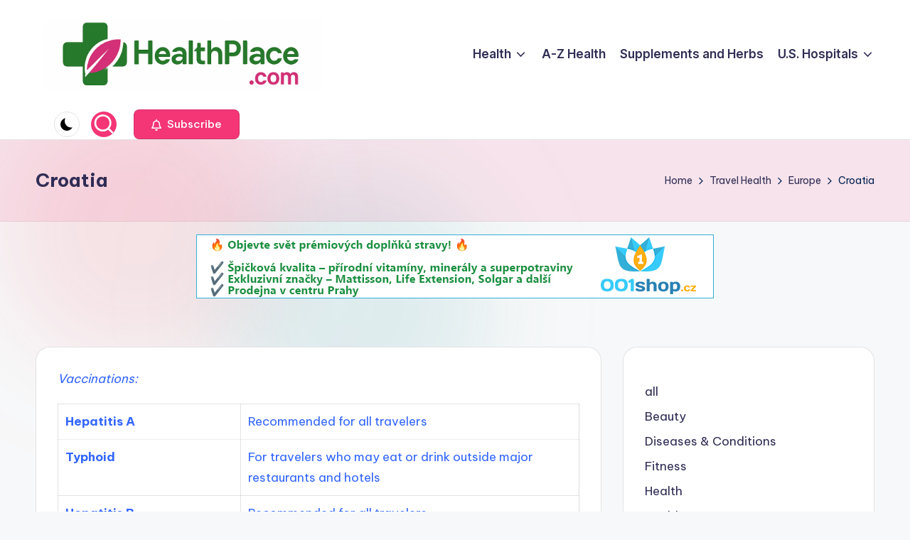

--- FILE ---
content_type: text/html; charset=UTF-8
request_url: https://www.healthplace.com/travel-health/europe/croatia/
body_size: 11631
content:

<!DOCTYPE html>
<html lang="en-US" itemscope itemtype="http://schema.org/WebPage" >
<head>
	<meta charset="UTF-8">
	<link rel="profile" href="http://gmpg.org/xfn/11">
	<title>Croatia &#8211; HealthPlace.com</title>
<meta name='robots' content='max-image-preview:large' />
	<style>img:is([sizes="auto" i], [sizes^="auto," i]) { contain-intrinsic-size: 3000px 1500px }</style>
	<meta name="viewport" content="width=device-width, initial-scale=1"><link rel='dns-prefetch' href='//fonts.googleapis.com' />
<link rel="alternate" type="application/rss+xml" title="HealthPlace.com &raquo; Feed" href="https://www.healthplace.com/feed/" />
<link rel="alternate" type="application/rss+xml" title="HealthPlace.com &raquo; Comments Feed" href="https://www.healthplace.com/comments/feed/" />
<link rel="alternate" type="application/rss+xml" title="HealthPlace.com &raquo; Croatia Comments Feed" href="https://www.healthplace.com/travel-health/europe/croatia/feed/" />
<script>
window._wpemojiSettings = {"baseUrl":"https:\/\/s.w.org\/images\/core\/emoji\/16.0.1\/72x72\/","ext":".png","svgUrl":"https:\/\/s.w.org\/images\/core\/emoji\/16.0.1\/svg\/","svgExt":".svg","source":{"concatemoji":"https:\/\/www.healthplace.com\/wp-includes\/js\/wp-emoji-release.min.js?ver=6.8.3"}};
/*! This file is auto-generated */
!function(s,n){var o,i,e;function c(e){try{var t={supportTests:e,timestamp:(new Date).valueOf()};sessionStorage.setItem(o,JSON.stringify(t))}catch(e){}}function p(e,t,n){e.clearRect(0,0,e.canvas.width,e.canvas.height),e.fillText(t,0,0);var t=new Uint32Array(e.getImageData(0,0,e.canvas.width,e.canvas.height).data),a=(e.clearRect(0,0,e.canvas.width,e.canvas.height),e.fillText(n,0,0),new Uint32Array(e.getImageData(0,0,e.canvas.width,e.canvas.height).data));return t.every(function(e,t){return e===a[t]})}function u(e,t){e.clearRect(0,0,e.canvas.width,e.canvas.height),e.fillText(t,0,0);for(var n=e.getImageData(16,16,1,1),a=0;a<n.data.length;a++)if(0!==n.data[a])return!1;return!0}function f(e,t,n,a){switch(t){case"flag":return n(e,"\ud83c\udff3\ufe0f\u200d\u26a7\ufe0f","\ud83c\udff3\ufe0f\u200b\u26a7\ufe0f")?!1:!n(e,"\ud83c\udde8\ud83c\uddf6","\ud83c\udde8\u200b\ud83c\uddf6")&&!n(e,"\ud83c\udff4\udb40\udc67\udb40\udc62\udb40\udc65\udb40\udc6e\udb40\udc67\udb40\udc7f","\ud83c\udff4\u200b\udb40\udc67\u200b\udb40\udc62\u200b\udb40\udc65\u200b\udb40\udc6e\u200b\udb40\udc67\u200b\udb40\udc7f");case"emoji":return!a(e,"\ud83e\udedf")}return!1}function g(e,t,n,a){var r="undefined"!=typeof WorkerGlobalScope&&self instanceof WorkerGlobalScope?new OffscreenCanvas(300,150):s.createElement("canvas"),o=r.getContext("2d",{willReadFrequently:!0}),i=(o.textBaseline="top",o.font="600 32px Arial",{});return e.forEach(function(e){i[e]=t(o,e,n,a)}),i}function t(e){var t=s.createElement("script");t.src=e,t.defer=!0,s.head.appendChild(t)}"undefined"!=typeof Promise&&(o="wpEmojiSettingsSupports",i=["flag","emoji"],n.supports={everything:!0,everythingExceptFlag:!0},e=new Promise(function(e){s.addEventListener("DOMContentLoaded",e,{once:!0})}),new Promise(function(t){var n=function(){try{var e=JSON.parse(sessionStorage.getItem(o));if("object"==typeof e&&"number"==typeof e.timestamp&&(new Date).valueOf()<e.timestamp+604800&&"object"==typeof e.supportTests)return e.supportTests}catch(e){}return null}();if(!n){if("undefined"!=typeof Worker&&"undefined"!=typeof OffscreenCanvas&&"undefined"!=typeof URL&&URL.createObjectURL&&"undefined"!=typeof Blob)try{var e="postMessage("+g.toString()+"("+[JSON.stringify(i),f.toString(),p.toString(),u.toString()].join(",")+"));",a=new Blob([e],{type:"text/javascript"}),r=new Worker(URL.createObjectURL(a),{name:"wpTestEmojiSupports"});return void(r.onmessage=function(e){c(n=e.data),r.terminate(),t(n)})}catch(e){}c(n=g(i,f,p,u))}t(n)}).then(function(e){for(var t in e)n.supports[t]=e[t],n.supports.everything=n.supports.everything&&n.supports[t],"flag"!==t&&(n.supports.everythingExceptFlag=n.supports.everythingExceptFlag&&n.supports[t]);n.supports.everythingExceptFlag=n.supports.everythingExceptFlag&&!n.supports.flag,n.DOMReady=!1,n.readyCallback=function(){n.DOMReady=!0}}).then(function(){return e}).then(function(){var e;n.supports.everything||(n.readyCallback(),(e=n.source||{}).concatemoji?t(e.concatemoji):e.wpemoji&&e.twemoji&&(t(e.twemoji),t(e.wpemoji)))}))}((window,document),window._wpemojiSettings);
</script>
<style id='wp-emoji-styles-inline-css'>

	img.wp-smiley, img.emoji {
		display: inline !important;
		border: none !important;
		box-shadow: none !important;
		height: 1em !important;
		width: 1em !important;
		margin: 0 0.07em !important;
		vertical-align: -0.1em !important;
		background: none !important;
		padding: 0 !important;
	}
</style>
<link rel='stylesheet' id='wp-block-library-css' href='https://www.healthplace.com/wp-includes/css/dist/block-library/style.min.css?ver=6.8.3' media='all' />
<style id='wp-block-library-theme-inline-css'>
.wp-block-audio :where(figcaption){color:#555;font-size:13px;text-align:center}.is-dark-theme .wp-block-audio :where(figcaption){color:#ffffffa6}.wp-block-audio{margin:0 0 1em}.wp-block-code{border:1px solid #ccc;border-radius:4px;font-family:Menlo,Consolas,monaco,monospace;padding:.8em 1em}.wp-block-embed :where(figcaption){color:#555;font-size:13px;text-align:center}.is-dark-theme .wp-block-embed :where(figcaption){color:#ffffffa6}.wp-block-embed{margin:0 0 1em}.blocks-gallery-caption{color:#555;font-size:13px;text-align:center}.is-dark-theme .blocks-gallery-caption{color:#ffffffa6}:root :where(.wp-block-image figcaption){color:#555;font-size:13px;text-align:center}.is-dark-theme :root :where(.wp-block-image figcaption){color:#ffffffa6}.wp-block-image{margin:0 0 1em}.wp-block-pullquote{border-bottom:4px solid;border-top:4px solid;color:currentColor;margin-bottom:1.75em}.wp-block-pullquote cite,.wp-block-pullquote footer,.wp-block-pullquote__citation{color:currentColor;font-size:.8125em;font-style:normal;text-transform:uppercase}.wp-block-quote{border-left:.25em solid;margin:0 0 1.75em;padding-left:1em}.wp-block-quote cite,.wp-block-quote footer{color:currentColor;font-size:.8125em;font-style:normal;position:relative}.wp-block-quote:where(.has-text-align-right){border-left:none;border-right:.25em solid;padding-left:0;padding-right:1em}.wp-block-quote:where(.has-text-align-center){border:none;padding-left:0}.wp-block-quote.is-large,.wp-block-quote.is-style-large,.wp-block-quote:where(.is-style-plain){border:none}.wp-block-search .wp-block-search__label{font-weight:700}.wp-block-search__button{border:1px solid #ccc;padding:.375em .625em}:where(.wp-block-group.has-background){padding:1.25em 2.375em}.wp-block-separator.has-css-opacity{opacity:.4}.wp-block-separator{border:none;border-bottom:2px solid;margin-left:auto;margin-right:auto}.wp-block-separator.has-alpha-channel-opacity{opacity:1}.wp-block-separator:not(.is-style-wide):not(.is-style-dots){width:100px}.wp-block-separator.has-background:not(.is-style-dots){border-bottom:none;height:1px}.wp-block-separator.has-background:not(.is-style-wide):not(.is-style-dots){height:2px}.wp-block-table{margin:0 0 1em}.wp-block-table td,.wp-block-table th{word-break:normal}.wp-block-table :where(figcaption){color:#555;font-size:13px;text-align:center}.is-dark-theme .wp-block-table :where(figcaption){color:#ffffffa6}.wp-block-video :where(figcaption){color:#555;font-size:13px;text-align:center}.is-dark-theme .wp-block-video :where(figcaption){color:#ffffffa6}.wp-block-video{margin:0 0 1em}:root :where(.wp-block-template-part.has-background){margin-bottom:0;margin-top:0;padding:1.25em 2.375em}
</style>
<style id='classic-theme-styles-inline-css'>
/*! This file is auto-generated */
.wp-block-button__link{color:#fff;background-color:#32373c;border-radius:9999px;box-shadow:none;text-decoration:none;padding:calc(.667em + 2px) calc(1.333em + 2px);font-size:1.125em}.wp-block-file__button{background:#32373c;color:#fff;text-decoration:none}
</style>
<style id='global-styles-inline-css'>
:root{--wp--preset--aspect-ratio--square: 1;--wp--preset--aspect-ratio--4-3: 4/3;--wp--preset--aspect-ratio--3-4: 3/4;--wp--preset--aspect-ratio--3-2: 3/2;--wp--preset--aspect-ratio--2-3: 2/3;--wp--preset--aspect-ratio--16-9: 16/9;--wp--preset--aspect-ratio--9-16: 9/16;--wp--preset--color--black: #000000;--wp--preset--color--cyan-bluish-gray: #abb8c3;--wp--preset--color--white: #ffffff;--wp--preset--color--pale-pink: #f78da7;--wp--preset--color--vivid-red: #cf2e2e;--wp--preset--color--luminous-vivid-orange: #ff6900;--wp--preset--color--luminous-vivid-amber: #fcb900;--wp--preset--color--light-green-cyan: #7bdcb5;--wp--preset--color--vivid-green-cyan: #00d084;--wp--preset--color--pale-cyan-blue: #8ed1fc;--wp--preset--color--vivid-cyan-blue: #0693e3;--wp--preset--color--vivid-purple: #9b51e0;--wp--preset--gradient--vivid-cyan-blue-to-vivid-purple: linear-gradient(135deg,rgba(6,147,227,1) 0%,rgb(155,81,224) 100%);--wp--preset--gradient--light-green-cyan-to-vivid-green-cyan: linear-gradient(135deg,rgb(122,220,180) 0%,rgb(0,208,130) 100%);--wp--preset--gradient--luminous-vivid-amber-to-luminous-vivid-orange: linear-gradient(135deg,rgba(252,185,0,1) 0%,rgba(255,105,0,1) 100%);--wp--preset--gradient--luminous-vivid-orange-to-vivid-red: linear-gradient(135deg,rgba(255,105,0,1) 0%,rgb(207,46,46) 100%);--wp--preset--gradient--very-light-gray-to-cyan-bluish-gray: linear-gradient(135deg,rgb(238,238,238) 0%,rgb(169,184,195) 100%);--wp--preset--gradient--cool-to-warm-spectrum: linear-gradient(135deg,rgb(74,234,220) 0%,rgb(151,120,209) 20%,rgb(207,42,186) 40%,rgb(238,44,130) 60%,rgb(251,105,98) 80%,rgb(254,248,76) 100%);--wp--preset--gradient--blush-light-purple: linear-gradient(135deg,rgb(255,206,236) 0%,rgb(152,150,240) 100%);--wp--preset--gradient--blush-bordeaux: linear-gradient(135deg,rgb(254,205,165) 0%,rgb(254,45,45) 50%,rgb(107,0,62) 100%);--wp--preset--gradient--luminous-dusk: linear-gradient(135deg,rgb(255,203,112) 0%,rgb(199,81,192) 50%,rgb(65,88,208) 100%);--wp--preset--gradient--pale-ocean: linear-gradient(135deg,rgb(255,245,203) 0%,rgb(182,227,212) 50%,rgb(51,167,181) 100%);--wp--preset--gradient--electric-grass: linear-gradient(135deg,rgb(202,248,128) 0%,rgb(113,206,126) 100%);--wp--preset--gradient--midnight: linear-gradient(135deg,rgb(2,3,129) 0%,rgb(40,116,252) 100%);--wp--preset--font-size--small: 13px;--wp--preset--font-size--medium: 20px;--wp--preset--font-size--large: 36px;--wp--preset--font-size--x-large: 42px;--wp--preset--spacing--20: 0.44rem;--wp--preset--spacing--30: 0.67rem;--wp--preset--spacing--40: 1rem;--wp--preset--spacing--50: 1.5rem;--wp--preset--spacing--60: 2.25rem;--wp--preset--spacing--70: 3.38rem;--wp--preset--spacing--80: 5.06rem;--wp--preset--shadow--natural: 6px 6px 9px rgba(0, 0, 0, 0.2);--wp--preset--shadow--deep: 12px 12px 50px rgba(0, 0, 0, 0.4);--wp--preset--shadow--sharp: 6px 6px 0px rgba(0, 0, 0, 0.2);--wp--preset--shadow--outlined: 6px 6px 0px -3px rgba(255, 255, 255, 1), 6px 6px rgba(0, 0, 0, 1);--wp--preset--shadow--crisp: 6px 6px 0px rgba(0, 0, 0, 1);}:where(.is-layout-flex){gap: 0.5em;}:where(.is-layout-grid){gap: 0.5em;}body .is-layout-flex{display: flex;}.is-layout-flex{flex-wrap: wrap;align-items: center;}.is-layout-flex > :is(*, div){margin: 0;}body .is-layout-grid{display: grid;}.is-layout-grid > :is(*, div){margin: 0;}:where(.wp-block-columns.is-layout-flex){gap: 2em;}:where(.wp-block-columns.is-layout-grid){gap: 2em;}:where(.wp-block-post-template.is-layout-flex){gap: 1.25em;}:where(.wp-block-post-template.is-layout-grid){gap: 1.25em;}.has-black-color{color: var(--wp--preset--color--black) !important;}.has-cyan-bluish-gray-color{color: var(--wp--preset--color--cyan-bluish-gray) !important;}.has-white-color{color: var(--wp--preset--color--white) !important;}.has-pale-pink-color{color: var(--wp--preset--color--pale-pink) !important;}.has-vivid-red-color{color: var(--wp--preset--color--vivid-red) !important;}.has-luminous-vivid-orange-color{color: var(--wp--preset--color--luminous-vivid-orange) !important;}.has-luminous-vivid-amber-color{color: var(--wp--preset--color--luminous-vivid-amber) !important;}.has-light-green-cyan-color{color: var(--wp--preset--color--light-green-cyan) !important;}.has-vivid-green-cyan-color{color: var(--wp--preset--color--vivid-green-cyan) !important;}.has-pale-cyan-blue-color{color: var(--wp--preset--color--pale-cyan-blue) !important;}.has-vivid-cyan-blue-color{color: var(--wp--preset--color--vivid-cyan-blue) !important;}.has-vivid-purple-color{color: var(--wp--preset--color--vivid-purple) !important;}.has-black-background-color{background-color: var(--wp--preset--color--black) !important;}.has-cyan-bluish-gray-background-color{background-color: var(--wp--preset--color--cyan-bluish-gray) !important;}.has-white-background-color{background-color: var(--wp--preset--color--white) !important;}.has-pale-pink-background-color{background-color: var(--wp--preset--color--pale-pink) !important;}.has-vivid-red-background-color{background-color: var(--wp--preset--color--vivid-red) !important;}.has-luminous-vivid-orange-background-color{background-color: var(--wp--preset--color--luminous-vivid-orange) !important;}.has-luminous-vivid-amber-background-color{background-color: var(--wp--preset--color--luminous-vivid-amber) !important;}.has-light-green-cyan-background-color{background-color: var(--wp--preset--color--light-green-cyan) !important;}.has-vivid-green-cyan-background-color{background-color: var(--wp--preset--color--vivid-green-cyan) !important;}.has-pale-cyan-blue-background-color{background-color: var(--wp--preset--color--pale-cyan-blue) !important;}.has-vivid-cyan-blue-background-color{background-color: var(--wp--preset--color--vivid-cyan-blue) !important;}.has-vivid-purple-background-color{background-color: var(--wp--preset--color--vivid-purple) !important;}.has-black-border-color{border-color: var(--wp--preset--color--black) !important;}.has-cyan-bluish-gray-border-color{border-color: var(--wp--preset--color--cyan-bluish-gray) !important;}.has-white-border-color{border-color: var(--wp--preset--color--white) !important;}.has-pale-pink-border-color{border-color: var(--wp--preset--color--pale-pink) !important;}.has-vivid-red-border-color{border-color: var(--wp--preset--color--vivid-red) !important;}.has-luminous-vivid-orange-border-color{border-color: var(--wp--preset--color--luminous-vivid-orange) !important;}.has-luminous-vivid-amber-border-color{border-color: var(--wp--preset--color--luminous-vivid-amber) !important;}.has-light-green-cyan-border-color{border-color: var(--wp--preset--color--light-green-cyan) !important;}.has-vivid-green-cyan-border-color{border-color: var(--wp--preset--color--vivid-green-cyan) !important;}.has-pale-cyan-blue-border-color{border-color: var(--wp--preset--color--pale-cyan-blue) !important;}.has-vivid-cyan-blue-border-color{border-color: var(--wp--preset--color--vivid-cyan-blue) !important;}.has-vivid-purple-border-color{border-color: var(--wp--preset--color--vivid-purple) !important;}.has-vivid-cyan-blue-to-vivid-purple-gradient-background{background: var(--wp--preset--gradient--vivid-cyan-blue-to-vivid-purple) !important;}.has-light-green-cyan-to-vivid-green-cyan-gradient-background{background: var(--wp--preset--gradient--light-green-cyan-to-vivid-green-cyan) !important;}.has-luminous-vivid-amber-to-luminous-vivid-orange-gradient-background{background: var(--wp--preset--gradient--luminous-vivid-amber-to-luminous-vivid-orange) !important;}.has-luminous-vivid-orange-to-vivid-red-gradient-background{background: var(--wp--preset--gradient--luminous-vivid-orange-to-vivid-red) !important;}.has-very-light-gray-to-cyan-bluish-gray-gradient-background{background: var(--wp--preset--gradient--very-light-gray-to-cyan-bluish-gray) !important;}.has-cool-to-warm-spectrum-gradient-background{background: var(--wp--preset--gradient--cool-to-warm-spectrum) !important;}.has-blush-light-purple-gradient-background{background: var(--wp--preset--gradient--blush-light-purple) !important;}.has-blush-bordeaux-gradient-background{background: var(--wp--preset--gradient--blush-bordeaux) !important;}.has-luminous-dusk-gradient-background{background: var(--wp--preset--gradient--luminous-dusk) !important;}.has-pale-ocean-gradient-background{background: var(--wp--preset--gradient--pale-ocean) !important;}.has-electric-grass-gradient-background{background: var(--wp--preset--gradient--electric-grass) !important;}.has-midnight-gradient-background{background: var(--wp--preset--gradient--midnight) !important;}.has-small-font-size{font-size: var(--wp--preset--font-size--small) !important;}.has-medium-font-size{font-size: var(--wp--preset--font-size--medium) !important;}.has-large-font-size{font-size: var(--wp--preset--font-size--large) !important;}.has-x-large-font-size{font-size: var(--wp--preset--font-size--x-large) !important;}
:where(.wp-block-post-template.is-layout-flex){gap: 1.25em;}:where(.wp-block-post-template.is-layout-grid){gap: 1.25em;}
:where(.wp-block-columns.is-layout-flex){gap: 2em;}:where(.wp-block-columns.is-layout-grid){gap: 2em;}
:root :where(.wp-block-pullquote){font-size: 1.5em;line-height: 1.6;}
</style>
<link rel='stylesheet' id='swiper-css' href='https://www.healthplace.com/wp-content/themes/bloghash/assets/css/swiper-bundle.min.css?ver=6.8.3' media='all' />
<link rel='stylesheet' id='FontAwesome-css' href='https://www.healthplace.com/wp-content/themes/bloghash/assets/css/all.min.css?ver=5.15.4' media='all' />
<link rel='stylesheet' id='bloghash-styles-css' href='https://www.healthplace.com/wp-content/themes/bloghash/assets/css/style.min.css?ver=1.0.20' media='all' />
<!--[if IE]>
<link rel='stylesheet' id='bloghash-ie-css' href='https://www.healthplace.com/wp-content/themes/bloghash/assets/css/compatibility/ie.min.css?ver=1.0.20' media='all' />
<![endif]-->
<link rel='stylesheet' id='bloghash-google-fonts-css' href='//fonts.googleapis.com/css?family=Inter+Tight%3A600%7CBe+Vietnam+Pro%3A400%2C700%2C500%7CPlayfair+Display%3A400%2C400i&#038;display=swap&#038;subsets=latin&#038;ver=1.0.20' media='' />
<link rel='stylesheet' id='bloghash-dynamic-styles-css' href='https://www.healthplace.com/wp-content/uploads/bloghash/dynamic-styles.css?ver=1766583596' media='all' />
<!--[if IE]>
<script src="https://www.healthplace.com/wp-content/themes/bloghash/assets/js/vendors/flexibility.min.js?ver=1.0.20" id="bloghash-flexibility-js"></script>
<script id="bloghash-flexibility-js-after">
flexibility(document.documentElement);
</script>
<![endif]-->
<script src="https://www.healthplace.com/wp-includes/js/jquery/jquery.min.js?ver=3.7.1" id="jquery-core-js"></script>
<script src="https://www.healthplace.com/wp-includes/js/jquery/jquery-migrate.min.js?ver=3.4.1" id="jquery-migrate-js"></script>
<link rel="https://api.w.org/" href="https://www.healthplace.com/wp-json/" /><link rel="alternate" title="JSON" type="application/json" href="https://www.healthplace.com/wp-json/wp/v2/pages/2418" /><link rel="EditURI" type="application/rsd+xml" title="RSD" href="https://www.healthplace.com/xmlrpc.php?rsd" />
<link rel="canonical" href="https://www.healthplace.com/travel-health/europe/croatia/" />
<link rel='shortlink' href='https://www.healthplace.com/?p=2418' />
<link rel="alternate" title="oEmbed (JSON)" type="application/json+oembed" href="https://www.healthplace.com/wp-json/oembed/1.0/embed?url=https%3A%2F%2Fwww.healthplace.com%2Ftravel-health%2Feurope%2Fcroatia%2F" />
<link rel="alternate" title="oEmbed (XML)" type="text/xml+oembed" href="https://www.healthplace.com/wp-json/oembed/1.0/embed?url=https%3A%2F%2Fwww.healthplace.com%2Ftravel-health%2Feurope%2Fcroatia%2F&#038;format=xml" />
<meta name="theme-color" content="#F43676"><link rel="icon" href="https://www.healthplace.com/wp-content/uploads/hp-ico-150x150.png" sizes="32x32" />
<link rel="icon" href="https://www.healthplace.com/wp-content/uploads/hp-ico.png" sizes="192x192" />
<link rel="apple-touch-icon" href="https://www.healthplace.com/wp-content/uploads/hp-ico.png" />
<meta name="msapplication-TileImage" content="https://www.healthplace.com/wp-content/uploads/hp-ico.png" />
</head>

<body class="wp-singular page-template-default page page-id-2418 page-child parent-pageid-2402 wp-custom-logo wp-embed-responsive wp-theme-bloghash bloghash-topbar__separators-regular bloghash-layout__fw-contained bloghash-layout__boxed-separated bloghash-layout-shadow bloghash-header-layout-1 bloghash-menu-animation-underline bloghash-header__separators-none bloghash-page-title-align-left comments-open bloghash-has-sidebar bloghash-sticky-sidebar bloghash-sidebar-style-2 bloghash-sidebar-position__right-sidebar entry-media-hover-style-1 bloghash-copyright-layout-1 is-section-heading-init-s1 is-footer-heading-init-s0 bloghash-input-supported bloghash-blog-image-wrap validate-comment-form bloghash-menu-accessibility">


<div id="page" class="hfeed site">
	<a class="skip-link screen-reader-text" href="#main">Skip to content</a>

	
	
	<header id="masthead" class="site-header" role="banner" itemtype="https://schema.org/WPHeader" itemscope="itemscope">
		<div id="bloghash-header" >
		<div id="bloghash-header-inner">
		
<div class="bloghash-container bloghash-header-container">

	
<div class="bloghash-logo bloghash-header-element" itemtype="https://schema.org/Organization" itemscope="itemscope">
	<div class="logo-inner"><a href="https://www.healthplace.com/" rel="home" class="" itemprop="url">
					<img src="https://www.healthplace.com/wp-content/uploads/hp-logo260.png" alt="HealthPlace.com" width="1024" height="260" class="" itemprop="logo"/>
				</a><span class="site-title screen-reader-text" itemprop="name">
					<a href="https://www.healthplace.com/" rel="home" itemprop="url">
						HealthPlace.com
					</a>
				</span><p class="site-description screen-reader-text" itemprop="description">
						Green Health and Complementary Medicine
					</p></div></div><!-- END .bloghash-logo -->

	<span class="bloghash-header-element bloghash-mobile-nav">
				<button class="bloghash-hamburger hamburger--spin bloghash-hamburger-bloghash-primary-nav" aria-label="Menu" aria-controls="bloghash-primary-nav" type="button">

			
			<span class="hamburger-box">
				<span class="hamburger-inner"></span>
			</span>

		</button>
			</span>

	
<nav class="site-navigation main-navigation bloghash-primary-nav bloghash-nav bloghash-header-element" role="navigation" itemtype="https://schema.org/SiteNavigationElement" itemscope="itemscope" aria-label="Site Navigation">

<ul id="bloghash-primary-nav" class="menu"><li id="menu-item-2917" class="menu-item menu-item-type-taxonomy menu-item-object-category menu-item-has-children menu-item-2917"><a href="https://www.healthplace.com/category/health/"><span>Health</span><svg class="bloghash-icon" xmlns="http://www.w3.org/2000/svg" width="32" height="32" viewBox="0 0 32 32"><path d="M24.958 10.483a1.29 1.29 0 00-1.868 0l-7.074 7.074-7.074-7.074c-.534-.534-1.335-.534-1.868 0s-.534 1.335 0 1.868l8.008 8.008c.267.267.667.4.934.4s.667-.133.934-.4l8.008-8.008a1.29 1.29 0 000-1.868z" /></svg></a><button type="button" class="bloghash-mobile-toggen"><svg class="bloghash-icon" xmlns="http://www.w3.org/2000/svg" width="32" height="32" viewBox="0 0 32 32"><path d="M24.958 10.483a1.29 1.29 0 00-1.868 0l-7.074 7.074-7.074-7.074c-.534-.534-1.335-.534-1.868 0s-.534 1.335 0 1.868l8.008 8.008c.267.267.667.4.934.4s.667-.133.934-.4l8.008-8.008a1.29 1.29 0 000-1.868z" /></svg></button>
<ul class="sub-menu">
	<li id="menu-item-2919" class="menu-item menu-item-type-taxonomy menu-item-object-category menu-item-2919"><a href="https://www.healthplace.com/category/beauty/"><span>Beauty</span></a></li>
	<li id="menu-item-2921" class="menu-item menu-item-type-taxonomy menu-item-object-category menu-item-2921"><a href="https://www.healthplace.com/category/diseases/"><span>Diseases &#038; Conditions</span></a></li>
	<li id="menu-item-2920" class="menu-item menu-item-type-taxonomy menu-item-object-category menu-item-2920"><a href="https://www.healthplace.com/category/fitness/"><span>Fitness</span></a></li>
	<li id="menu-item-2918" class="menu-item menu-item-type-taxonomy menu-item-object-category menu-item-2918"><a href="https://www.healthplace.com/category/weight-loss/"><span>Weight Loss</span></a></li>
</ul>
</li>
<li id="menu-item-5986" class="menu-item menu-item-type-post_type menu-item-object-page menu-item-5986"><a href="https://www.healthplace.com/a-z-health/"><span>A-Z Health</span></a></li>
<li id="menu-item-5988" class="menu-item menu-item-type-post_type menu-item-object-page menu-item-5988"><a href="https://www.healthplace.com/supplements-and-herbs/"><span>Supplements and Herbs</span></a></li>
<li id="menu-item-5997" class="menu-item menu-item-type-custom menu-item-object-custom menu-item-has-children menu-item-5997"><a href="http://hospitals.healthplace.com/"><span>U.S. Hospitals</span><svg class="bloghash-icon" xmlns="http://www.w3.org/2000/svg" width="32" height="32" viewBox="0 0 32 32"><path d="M24.958 10.483a1.29 1.29 0 00-1.868 0l-7.074 7.074-7.074-7.074c-.534-.534-1.335-.534-1.868 0s-.534 1.335 0 1.868l8.008 8.008c.267.267.667.4.934.4s.667-.133.934-.4l8.008-8.008a1.29 1.29 0 000-1.868z" /></svg></a><button type="button" class="bloghash-mobile-toggen"><svg class="bloghash-icon" xmlns="http://www.w3.org/2000/svg" width="32" height="32" viewBox="0 0 32 32"><path d="M24.958 10.483a1.29 1.29 0 00-1.868 0l-7.074 7.074-7.074-7.074c-.534-.534-1.335-.534-1.868 0s-.534 1.335 0 1.868l8.008 8.008c.267.267.667.4.934.4s.667-.133.934-.4l8.008-8.008a1.29 1.29 0 000-1.868z" /></svg></button>
<ul class="sub-menu">
	<li id="menu-item-6000" class="menu-item menu-item-type-custom menu-item-object-custom menu-item-6000"><a href="http://familydoctors.healthplace.com/"><span>U.S. Family doctors</span></a></li>
	<li id="menu-item-5999" class="menu-item menu-item-type-custom menu-item-object-custom menu-item-5999"><a href="http://funeral.healthplace.com/"><span>U.S. Funeral Homes</span></a></li>
	<li id="menu-item-6001" class="menu-item menu-item-type-custom menu-item-object-custom menu-item-6001"><a href="http://abbreviations.healthplace.com/"><span>Medical abbreviations</span></a></li>
	<li id="menu-item-5998" class="menu-item menu-item-type-custom menu-item-object-custom menu-item-5998"><a href="http://conditions.healthplace.com/"><span>Medical Dictionary</span></a></li>
</ul>
</li>
</ul></nav><!-- END .bloghash-nav -->
<div class="bloghash-header-widgets bloghash-header-element bloghash-widget-location-right"><div class="bloghash-header-widget__darkmode bloghash-header-widget bloghash-hide-mobile-tablet"><div class="bloghash-widget-wrapper"><button type="button" class="bloghash-darkmode rounded-border"><span></span></button></div></div><!-- END .bloghash-header-widget --><div class="bloghash-header-widget__search bloghash-header-widget bloghash-all"><div class="bloghash-widget-wrapper">
<div aria-haspopup="true">
	<a href="#" class="bloghash-search rounded-fill">
		<svg class="bloghash-icon" aria-label="Search" xmlns="http://www.w3.org/2000/svg" width="32" height="32" viewBox="0 0 32 32"><path d="M28.962 26.499l-4.938-4.938c1.602-2.002 2.669-4.671 2.669-7.474 0-6.673-5.339-12.012-12.012-12.012S2.669 7.414 2.669 14.087a11.962 11.962 0 0012.012 12.012c2.803 0 5.472-.934 7.474-2.669l4.938 4.938c.267.267.667.4.934.4s.667-.133.934-.4a1.29 1.29 0 000-1.868zM5.339 14.087c0-5.205 4.137-9.342 9.342-9.342s9.342 4.137 9.342 9.342c0 2.536-1.068 4.938-2.669 6.54-1.735 1.735-4.004 2.669-6.54 2.669-5.339.133-9.476-4.004-9.476-9.209z" /></svg>	</a><!-- END .bloghash-search -->

	<div class="bloghash-search-simple bloghash-search-container dropdown-item">
		
<form role="search" aria-label="Search for:" method="get" class="bloghash-search-form search-form" action="https://www.healthplace.com/">
	<div>
		<input type="search" class="bloghash-input-search search-field" aria-label="Enter search keywords" placeholder="Search" value="" name="s" />
				
		
			<button type="submit" class="bloghash-animate-arrow right-arrow" aria-hidden="true" role="button" tabindex="0">
				<svg xmlns="http://www.w3.org/2000/svg" viewBox="0 0 25 18"><path class="arrow-handle" d="M2.511 9.007l7.185-7.221c.407-.409.407-1.071 0-1.48s-1.068-.409-1.476 0L.306 8.259a1.049 1.049 0 000 1.481l7.914 7.952c.407.408 1.068.408 1.476 0s.407-1.07 0-1.479L2.511 9.007z"></path><path class="arrow-bar" fill-rule="evenodd" clip-rule="evenodd" d="M1 8h28.001a1.001 1.001 0 010 2H1a1 1 0 110-2z"></path></svg>
			</button>		<button type="button" class="bloghash-search-close" aria-hidden="true" role="button">
			<svg aria-hidden="true" xmlns="http://www.w3.org/2000/svg" width="16" height="16" viewBox="0 0 16 16"><path d="M6.852 7.649L.399 1.195 1.445.149l6.454 6.453L14.352.149l1.047 1.046-6.454 6.454 6.454 6.453-1.047 1.047-6.453-6.454-6.454 6.454-1.046-1.047z" fill="currentColor" fill-rule="evenodd"></path></svg>
		</button>
			</div>
</form>	</div><!-- END .bloghash-search-simple -->
</div>
</div></div><!-- END .bloghash-header-widget --><div class="bloghash-header-widget__button bloghash-header-widget bloghash-hide-mobile-tablet"><div class="bloghash-widget-wrapper"><a href="#" class="btn-small bloghash-btn" target="_self" role="button"><span><i class="far fa-bell mr-1 bloghash-icon"></i> Subscribe</span></a></div></div><!-- END .bloghash-header-widget --></div><!-- END .bloghash-header-widgets -->
</div><!-- END .bloghash-container -->
	</div><!-- END #bloghash-header-inner -->
	</div><!-- END #bloghash-header -->
		
<div class="page-header bloghash-has-page-title bloghash-has-breadcrumbs">
	<div class="bloghash-container">

	
	
		<div class="bloghash-page-header-wrapper">

			<div class="bloghash-page-header-title">
				<h1 class="page-title" itemprop="headline">Croatia</h1>			</div>

			
					</div>

	
	<div class="bloghash-breadcrumbs"><nav role="navigation" aria-label="Breadcrumbs" class="breadcrumb-trail breadcrumbs" itemprop="breadcrumb"><ul class="trail-items" itemscope itemtype="http://schema.org/BreadcrumbList"><meta name="numberOfItems" content="4" /><meta name="itemListOrder" content="Ascending" /><li itemprop="itemListElement" itemscope itemtype="http://schema.org/ListItem" class="trail-item trail-begin"><a href="https://www.healthplace.com/" rel="home" itemprop="item"><span itemprop="name">Home</span></a><meta itemprop="position" content="1" /></li><li itemprop="itemListElement" itemscope itemtype="http://schema.org/ListItem" class="trail-item"><a href="https://www.healthplace.com/travel-health/" itemprop="item"><span itemprop="name">Travel Health</span></a><meta itemprop="position" content="2" /></li><li itemprop="itemListElement" itemscope itemtype="http://schema.org/ListItem" class="trail-item"><a href="https://www.healthplace.com/travel-health/europe/" itemprop="item"><span itemprop="name">Europe</span></a><meta itemprop="position" content="3" /></li><li itemprop="itemListElement" itemscope itemtype="http://schema.org/ListItem" class="trail-item trail-end"><span><span itemprop="name">Croatia</span></span><meta itemprop="position" content="4" /></li></ul></nav></div>
	</div>
</div>
	</header><!-- #masthead .site-header -->

	<div class="bloghash-ad-widget__advertisements bloghash-ad-widget bloghash-all">			<div class="ads-banner bloghash-container">
			<a href="https://www.001shop.cz/" target="_self"><img width="728" height="90" src="https://www.healthplace.com/wp-content/uploads/001-vzor.jpg" class="attachment-full size-full" alt="" decoding="async" fetchpriority="high" srcset="https://www.healthplace.com/wp-content/uploads/001-vzor.jpg 728w, https://www.healthplace.com/wp-content/uploads/001-vzor-300x37.jpg 300w" sizes="(max-width: 728px) 100vw, 728px" /></a>			</div><!-- .ads-banner -->
		</div>
			<div id="main" class="site-main">

			
<div class="bloghash-container">

	
	<div id="primary" class="content-area">

		
		<main id="content" class="site-content" role="main" itemtype="http://schema.org/WebPageElement" itemprop="mainContentOfPage">

			
<article id="post-2418" class="post-2418 page type-page status-publish hentry" itemscope="" itemtype="https://schema.org/CreativeWork">


<div class="entry-content bloghash-entry">
	<p><span style="color: #3366ff;"><em>Vaccinations:</em></span></p>
<table border="1" cellspacing="0" cellpadding="5" width="543">
<tbody>
<tr>
<td width="35%" valign="top" bgcolor="#ffffff"><span style="color: #3366ff;"><strong>Hepatitis A</strong></span></td>
<td width="65%" valign="top" bgcolor="#ffffff"><span style="color: #3366ff;">Recommended for all  travelers</span></td>
</tr>
<tr>
<td width="35%" valign="top" bgcolor="#ffffff"><span style="color: #3366ff;"><strong>Typhoid</strong></span></td>
<td width="65%" valign="top" bgcolor="#ffffff"><span style="color: #3366ff;">For  travelers who may eat or drink outside major restaurants and  hotels</span></td>
</tr>
<tr>
<td width="35%" valign="top" bgcolor="#ffffff"><span style="color: #3366ff;"><strong>Hepatitis B</strong></span></td>
<td width="65%" valign="top" bgcolor="#ffffff"><span style="color: #3366ff;">Recommended for all  travelers</span></td>
</tr>
<tr>
<td width="35%" valign="top" bgcolor="#ffffff"><span style="color: #3366ff;"><strong>Rabies</strong></span></td>
<td width="65%" valign="top" bgcolor="#ffffff"><span style="color: #3366ff;">For  travelers spending a lot of time outdoors, or at high risk for animal bites, or  involved in any activities that might bring them into direct contact with  bats</span></td>
</tr>
<tr>
<td width="35%" valign="top" bgcolor="#ffffff"><span style="color: #3366ff;"><strong>Measles, mumps, rubella  (MMR)</strong></span></td>
<td width="65%" valign="top" bgcolor="#ffffff"><span style="color: #3366ff;">Two  doses recommended for all travelers born after 1956, if not previously  given</span></td>
</tr>
<tr>
<td width="35%" valign="top" bgcolor="#ffffff"><span style="color: #3366ff;"><strong>Tetanus-diphtheria</strong></span></td>
<td width="65%" valign="top" bgcolor="#ffffff"><span style="color: #3366ff;">Revaccination recommended every 10  years</span></td>
</tr>
</tbody>
</table>
<input id="daextam-post-id" type="hidden" value="2418"></div><!-- END .entry-content -->


</article><!-- #post-2418 -->
<section id="comments" class="comments-area">

	<div class="comments-title-wrapper center-text">
		<h3 class="comments-title">
			Comments		</h3><!-- END .comments-title -->

					<p class="no-comments">No comments yet. Why don&rsquo;t you start the discussion?</p>
			</div>

	<ol class="comment-list">
			</ol>

	
	
		<div id="respond" class="comment-respond">
		<h3 id="reply-title" class="comment-reply-title">Leave a Reply <small><a rel="nofollow" id="cancel-comment-reply-link" href="/travel-health/europe/croatia/#respond" style="display:none;">Cancel reply</a></small></h3><p class="must-log-in">You must be <a href="https://www.healthplace.com/wp-login.php?redirect_to=https%3A%2F%2Fwww.healthplace.com%2Ftravel-health%2Feurope%2Fcroatia%2F">logged in</a> to post a comment.</p>	</div><!-- #respond -->
	
</section><!-- #comments -->

		</main><!-- #content .site-content -->

		
	</div><!-- #primary .content-area -->

	
<aside id="secondary" class="widget-area bloghash-sidebar-container" itemtype="http://schema.org/WPSideBar" itemscope="itemscope" role="complementary">

	<div class="bloghash-sidebar-inner">
		
		<div id="block-3" class="bloghash-sidebar-widget bloghash-widget bloghash-entry widget widget_block widget_categories"><ul class="wp-block-categories-list wp-block-categories">	<li class="cat-item cat-item-1"><a href="https://www.healthplace.com/category/all/">all</a>
</li>
	<li class="cat-item cat-item-4"><a href="https://www.healthplace.com/category/beauty/">Beauty</a>
</li>
	<li class="cat-item cat-item-9"><a href="https://www.healthplace.com/category/diseases/">Diseases &amp; Conditions</a>
</li>
	<li class="cat-item cat-item-16"><a href="https://www.healthplace.com/category/fitness/">Fitness</a>
</li>
	<li class="cat-item cat-item-3"><a href="https://www.healthplace.com/category/health/">Health</a>
</li>
	<li class="cat-item cat-item-68"><a href="https://www.healthplace.com/category/health-apps/">Health Apps</a>
</li>
	<li class="cat-item cat-item-11"><a href="https://www.healthplace.com/category/weight-loss/">Weight Loss</a>
</li>
</ul></div>
			</div>

</aside><!--#secondary .widget-area -->


	
</div><!-- END .bloghash-container -->

				<div class="bloghash-glassmorphism">
		<span class="block one"></span>
		<span class="block two"></span>
	</div>
				
	</div><!-- #main .site-main -->
	
	
			<footer id="colophon" class="site-footer" role="contentinfo" itemtype="http://schema.org/WPFooter" itemscope="itemscope">

			
<div id="bloghash-footer" >
	<div class="bloghash-container">
		<div class="bloghash-flex-row" id="bloghash-footer-widgets">

							<div class="bloghash-footer-column col-xs-12 col-sm-6 stretch-xs col-md-4">
					<div id="block-4" class="bloghash-footer-widget bloghash-widget bloghash-entry widget widget_block">
<div class="wp-block-buttons is-layout-flex wp-block-buttons-is-layout-flex">
<div class="wp-block-button"><a class="wp-block-button__link wp-element-button" href="https://www.biolekarna.cz/eterna-shilajit-resin-himalajsky-shilajit-premiova-kvalita-30g/">Shilajit</a></div>



<div class="wp-block-button"><a class="wp-block-button__link wp-element-button" href="https://www.knatural.cz/">Korean Cosmetics</a></div>
</div>
</div>				</div>
								<div class="bloghash-footer-column col-xs-12 col-sm-6 stretch-xs col-md-4">
					<div id="block-5" class="bloghash-footer-widget bloghash-widget bloghash-entry widget widget_block widget_categories"><ul class="wp-block-categories-list wp-block-categories">	<li class="cat-item cat-item-1"><a href="https://www.healthplace.com/category/all/">all</a>
</li>
	<li class="cat-item cat-item-4"><a href="https://www.healthplace.com/category/beauty/">Beauty</a>
</li>
	<li class="cat-item cat-item-9"><a href="https://www.healthplace.com/category/diseases/">Diseases &amp; Conditions</a>
</li>
	<li class="cat-item cat-item-16"><a href="https://www.healthplace.com/category/fitness/">Fitness</a>
</li>
	<li class="cat-item cat-item-3"><a href="https://www.healthplace.com/category/health/">Health</a>
</li>
	<li class="cat-item cat-item-68"><a href="https://www.healthplace.com/category/health-apps/">Health Apps</a>
</li>
	<li class="cat-item cat-item-11"><a href="https://www.healthplace.com/category/weight-loss/">Weight Loss</a>
</li>
</ul></div>				</div>
								<div class="bloghash-footer-column col-xs-12 col-sm-6 stretch-xs col-md-4">
					<div id="block-6" class="bloghash-footer-widget bloghash-widget bloghash-entry widget widget_block widget_tag_cloud"><p class="wp-block-tag-cloud"><a href="https://www.healthplace.com/tag/acai/" class="tag-cloud-link tag-link-61 tag-link-position-1" style="font-size: 8pt;" aria-label="Acai (1 item)">Acai</a>
<a href="https://www.healthplace.com/tag/acne/" class="tag-cloud-link tag-link-19 tag-link-position-2" style="font-size: 12.955752212389pt;" aria-label="Acne (4 items)">Acne</a>
<a href="https://www.healthplace.com/tag/additives/" class="tag-cloud-link tag-link-34 tag-link-position-3" style="font-size: 8pt;" aria-label="Additives (1 item)">Additives</a>
<a href="https://www.healthplace.com/tag/adhd/" class="tag-cloud-link tag-link-36 tag-link-position-4" style="font-size: 8pt;" aria-label="Adhd (1 item)">Adhd</a>
<a href="https://www.healthplace.com/tag/aloe/" class="tag-cloud-link tag-link-7 tag-link-position-5" style="font-size: 10.230088495575pt;" aria-label="Aloe (2 items)">Aloe</a>
<a href="https://www.healthplace.com/tag/anti-aging/" class="tag-cloud-link tag-link-15 tag-link-position-6" style="font-size: 15.433628318584pt;" aria-label="Anti Aging (7 items)">Anti Aging</a>
<a href="https://www.healthplace.com/tag/apps/" class="tag-cloud-link tag-link-69 tag-link-position-7" style="font-size: 8pt;" aria-label="Apps (1 item)">Apps</a>
<a href="https://www.healthplace.com/tag/aromatherapy/" class="tag-cloud-link tag-link-8 tag-link-position-8" style="font-size: 19.522123893805pt;" aria-label="Aromatherapy (16 items)">Aromatherapy</a>
<a href="https://www.healthplace.com/tag/asthma/" class="tag-cloud-link tag-link-5 tag-link-position-9" style="font-size: 11.716814159292pt;" aria-label="Asthma (3 items)">Asthma</a>
<a href="https://www.healthplace.com/tag/bodybuilding/" class="tag-cloud-link tag-link-26 tag-link-position-10" style="font-size: 15.433628318584pt;" aria-label="Bodybuilding (7 items)">Bodybuilding</a>
<a href="https://www.healthplace.com/tag/book/" class="tag-cloud-link tag-link-59 tag-link-position-11" style="font-size: 10.230088495575pt;" aria-label="book (2 items)">book</a>
<a href="https://www.healthplace.com/tag/cellulite/" class="tag-cloud-link tag-link-14 tag-link-position-12" style="font-size: 10.230088495575pt;" aria-label="Cellulite (2 items)">Cellulite</a>
<a href="https://www.healthplace.com/tag/children/" class="tag-cloud-link tag-link-38 tag-link-position-13" style="font-size: 8pt;" aria-label="Children (1 item)">Children</a>
<a href="https://www.healthplace.com/tag/coconut-oil/" class="tag-cloud-link tag-link-70 tag-link-position-14" style="font-size: 8pt;" aria-label="Coconut Oil (1 item)">Coconut Oil</a>
<a href="https://www.healthplace.com/tag/depression/" class="tag-cloud-link tag-link-24 tag-link-position-15" style="font-size: 12.955752212389pt;" aria-label="Depression (4 items)">Depression</a>
<a href="https://www.healthplace.com/tag/detox/" class="tag-cloud-link tag-link-57 tag-link-position-16" style="font-size: 14.814159292035pt;" aria-label="Detox (6 items)">Detox</a>
<a href="https://www.healthplace.com/tag/diabetes/" class="tag-cloud-link tag-link-6 tag-link-position-17" style="font-size: 12.955752212389pt;" aria-label="Diabetes (4 items)">Diabetes</a>
<a href="https://www.healthplace.com/tag/diet/" class="tag-cloud-link tag-link-32 tag-link-position-18" style="font-size: 13.946902654867pt;" aria-label="diet (5 items)">diet</a>
<a href="https://www.healthplace.com/tag/disease/" class="tag-cloud-link tag-link-25 tag-link-position-19" style="font-size: 13.946902654867pt;" aria-label="Disease (5 items)">Disease</a>
<a href="https://www.healthplace.com/tag/eye/" class="tag-cloud-link tag-link-33 tag-link-position-20" style="font-size: 8pt;" aria-label="eye (1 item)">eye</a>
<a href="https://www.healthplace.com/tag/fitness/" class="tag-cloud-link tag-link-72 tag-link-position-21" style="font-size: 11.716814159292pt;" aria-label="Fitness (3 items)">Fitness</a>
<a href="https://www.healthplace.com/tag/gluten/" class="tag-cloud-link tag-link-58 tag-link-position-22" style="font-size: 10.230088495575pt;" aria-label="Gluten (2 items)">Gluten</a>
<a href="https://www.healthplace.com/tag/green-food/" class="tag-cloud-link tag-link-60 tag-link-position-23" style="font-size: 8pt;" aria-label="Green food (1 item)">Green food</a>
<a href="https://www.healthplace.com/tag/hair-loss/" class="tag-cloud-link tag-link-29 tag-link-position-24" style="font-size: 14.814159292035pt;" aria-label="Hair Loss (6 items)">Hair Loss</a>
<a href="https://www.healthplace.com/tag/heart/" class="tag-cloud-link tag-link-65 tag-link-position-25" style="font-size: 11.716814159292pt;" aria-label="Heart (3 items)">Heart</a>
<a href="https://www.healthplace.com/tag/juice/" class="tag-cloud-link tag-link-62 tag-link-position-26" style="font-size: 12.955752212389pt;" aria-label="Juice (4 items)">Juice</a>
<a href="https://www.healthplace.com/tag/meditation/" class="tag-cloud-link tag-link-35 tag-link-position-27" style="font-size: 8pt;" aria-label="Meditation (1 item)">Meditation</a>
<a href="https://www.healthplace.com/tag/mental-health/" class="tag-cloud-link tag-link-39 tag-link-position-28" style="font-size: 8pt;" aria-label="Mental Health (1 item)">Mental Health</a>
<a href="https://www.healthplace.com/tag/muscle/" class="tag-cloud-link tag-link-30 tag-link-position-29" style="font-size: 8pt;" aria-label="Muscle (1 item)">Muscle</a>
<a href="https://www.healthplace.com/tag/nail/" class="tag-cloud-link tag-link-40 tag-link-position-30" style="font-size: 8pt;" aria-label="Nail (1 item)">Nail</a>
<a href="https://www.healthplace.com/tag/noni/" class="tag-cloud-link tag-link-67 tag-link-position-31" style="font-size: 8pt;" aria-label="noni (1 item)">noni</a>
<a href="https://www.healthplace.com/tag/nutrition/" class="tag-cloud-link tag-link-28 tag-link-position-32" style="font-size: 11.716814159292pt;" aria-label="Nutrition (3 items)">Nutrition</a>
<a href="https://www.healthplace.com/tag/pain/" class="tag-cloud-link tag-link-31 tag-link-position-33" style="font-size: 8pt;" aria-label="pain (1 item)">pain</a>
<a href="https://www.healthplace.com/tag/perfume/" class="tag-cloud-link tag-link-21 tag-link-position-34" style="font-size: 8pt;" aria-label="perfume (1 item)">perfume</a>
<a href="https://www.healthplace.com/tag/pigmentation/" class="tag-cloud-link tag-link-66 tag-link-position-35" style="font-size: 8pt;" aria-label="Pigmentation (1 item)">Pigmentation</a>
<a href="https://www.healthplace.com/tag/pregnant/" class="tag-cloud-link tag-link-63 tag-link-position-36" style="font-size: 8pt;" aria-label="pregnant (1 item)">pregnant</a>
<a href="https://www.healthplace.com/tag/skin-care/" class="tag-cloud-link tag-link-17 tag-link-position-37" style="font-size: 14.814159292035pt;" aria-label="Skin Care (6 items)">Skin Care</a>
<a href="https://www.healthplace.com/tag/sport/" class="tag-cloud-link tag-link-37 tag-link-position-38" style="font-size: 8pt;" aria-label="Sport (1 item)">Sport</a>
<a href="https://www.healthplace.com/tag/stress/" class="tag-cloud-link tag-link-18 tag-link-position-39" style="font-size: 14.814159292035pt;" aria-label="Stress (6 items)">Stress</a>
<a href="https://www.healthplace.com/tag/supplement/" class="tag-cloud-link tag-link-27 tag-link-position-40" style="font-size: 18.530973451327pt;" aria-label="Supplement (13 items)">Supplement</a>
<a href="https://www.healthplace.com/tag/teeth/" class="tag-cloud-link tag-link-42 tag-link-position-41" style="font-size: 8pt;" aria-label="Teeth (1 item)">Teeth</a>
<a href="https://www.healthplace.com/tag/weight-loss/" class="tag-cloud-link tag-link-71 tag-link-position-42" style="font-size: 22pt;" aria-label="Weight Loss (26 items)">Weight Loss</a></p></div>				</div>
				
		</div><!-- END .bloghash-flex-row -->
	</div><!-- END .bloghash-container -->
</div><!-- END #bloghash-footer -->

<div id="bloghash-copyright" class="contained-separator">
	<div class="bloghash-container">
		<div class="bloghash-flex-row">

			<div class="col-xs-12 center-xs col-md flex-basis-auto start-md"><div class="bloghash-copyright-widget__text bloghash-copyright-widget bloghash-all"><span>Copyright 2026 — <b>HealthPlace.com</b>. All rights reserved. </span></div><!-- END .bloghash-copyright-widget --></div>
			<div class="col-xs-12 center-xs col-md flex-basis-auto end-md"></div>

		</div><!-- END .bloghash-flex-row -->
	</div>
</div><!-- END #bloghash-copyright -->

		</footer><!-- #colophon .site-footer -->
	
	
</div><!-- END #page -->

<a href="#" id="bloghash-scroll-top" class="bloghash-smooth-scroll" title="Scroll to Top" >
	<span class="bloghash-scroll-icon" aria-hidden="true">
		<svg class="bloghash-icon top-icon" xmlns="http://www.w3.org/2000/svg" width="32" height="32" viewBox="0 0 32 32"><path d="M17.9137 25.3578L17.9137 9.8758L24.9877 16.9498C25.5217 17.4838 26.3227 17.4838 26.8557 16.9498C27.3887 16.4158 27.3897 15.6148 26.8557 15.0818L17.5137 5.7398C17.3807 5.6068 17.2467 5.4728 17.1137 5.4728C16.8467 5.3398 16.4467 5.3398 16.0457 5.4728C15.9127 5.6058 15.7787 5.6058 15.6457 5.7398L6.30373 15.0818C6.03673 15.3488 5.90373 15.7488 5.90373 16.0158C5.90373 16.2828 6.03673 16.6828 6.30373 16.9498C6.42421 17.0763 6.56912 17.1769 6.72967 17.2457C6.89022 17.3145 7.06307 17.35 7.23773 17.35C7.4124 17.35 7.58525 17.3145 7.7458 17.2457C7.90635 17.1769 8.05125 17.0763 8.17173 16.9498L15.2457 9.8758L15.2457 25.3578C15.2457 26.1588 15.7797 26.6928 16.5807 26.6928C17.3817 26.6928 17.9157 26.1588 17.9157 25.3578L17.9137 25.3578Z" /></svg>		<svg class="bloghash-icon" xmlns="http://www.w3.org/2000/svg" width="32" height="32" viewBox="0 0 32 32"><path d="M17.9137 25.3578L17.9137 9.8758L24.9877 16.9498C25.5217 17.4838 26.3227 17.4838 26.8557 16.9498C27.3887 16.4158 27.3897 15.6148 26.8557 15.0818L17.5137 5.7398C17.3807 5.6068 17.2467 5.4728 17.1137 5.4728C16.8467 5.3398 16.4467 5.3398 16.0457 5.4728C15.9127 5.6058 15.7787 5.6058 15.6457 5.7398L6.30373 15.0818C6.03673 15.3488 5.90373 15.7488 5.90373 16.0158C5.90373 16.2828 6.03673 16.6828 6.30373 16.9498C6.42421 17.0763 6.56912 17.1769 6.72967 17.2457C6.89022 17.3145 7.06307 17.35 7.23773 17.35C7.4124 17.35 7.58525 17.3145 7.7458 17.2457C7.90635 17.1769 8.05125 17.0763 8.17173 16.9498L15.2457 9.8758L15.2457 25.3578C15.2457 26.1588 15.7797 26.6928 16.5807 26.6928C17.3817 26.6928 17.9157 26.1588 17.9157 25.3578L17.9137 25.3578Z" /></svg>	</span>
	<span class="screen-reader-text">Scroll to Top</span>
</a><!-- END #bloghash-scroll-to-top -->

<script type="speculationrules">
{"prefetch":[{"source":"document","where":{"and":[{"href_matches":"\/*"},{"not":{"href_matches":["\/wp-*.php","\/wp-admin\/*","\/wp-content\/uploads\/*","\/wp-content\/*","\/wp-content\/plugins\/*","\/wp-content\/themes\/bloghash\/*","\/*\\?(.+)"]}},{"not":{"selector_matches":"a[rel~=\"nofollow\"]"}},{"not":{"selector_matches":".no-prefetch, .no-prefetch a"}}]},"eagerness":"conservative"}]}
</script>
<script src="https://www.healthplace.com/wp-content/themes/bloghash/assets/js/vendors/swiper-bundle.min.js?ver=6.8.3" id="swiper-js"></script>
<script src="https://www.healthplace.com/wp-includes/js/comment-reply.min.js?ver=6.8.3" id="comment-reply-js" async data-wp-strategy="async"></script>
<script src="https://www.healthplace.com/wp-includes/js/imagesloaded.min.js?ver=5.0.0" id="imagesloaded-js"></script>
<script id="bloghash-js-extra">
var bloghash_vars = {"ajaxurl":"https:\/\/www.healthplace.com\/wp-admin\/admin-ajax.php","nonce":"b60229aa15","live-search-nonce":"08b75f1676","post-like-nonce":"ebaa460bd6","close":"Close","no_results":"No results found","more_results":"More results","responsive-breakpoint":"960","dark_mode":"","sticky-header":{"enabled":false,"hide_on":[""]},"strings":{"comments_toggle_show":"Leave a Comment","comments_toggle_hide":"Hide Comments"}};
</script>
<script src="https://www.healthplace.com/wp-content/themes/bloghash/assets/js/bloghash.min.js?ver=1.0.20" id="bloghash-js"></script>
		<script>
			! function() {
				var e = -1 < navigator.userAgent.toLowerCase().indexOf("webkit"),
					t = -1 < navigator.userAgent.toLowerCase().indexOf("opera"),
					n = -1 < navigator.userAgent.toLowerCase().indexOf("msie");
				(e || t || n) && document.getElementById && window.addEventListener && window.addEventListener("hashchange", function() {
					var e, t = location.hash.substring(1);
					/^[A-z0-9_-]+$/.test(t) && (e = document.getElementById(t)) && (/^(?:a|select|input|button|textarea)$/i.test(e.tagName) || (e.tabIndex = -1), e.focus())
				}, !1)
			}();
		</script>
		
</body>
</html>
